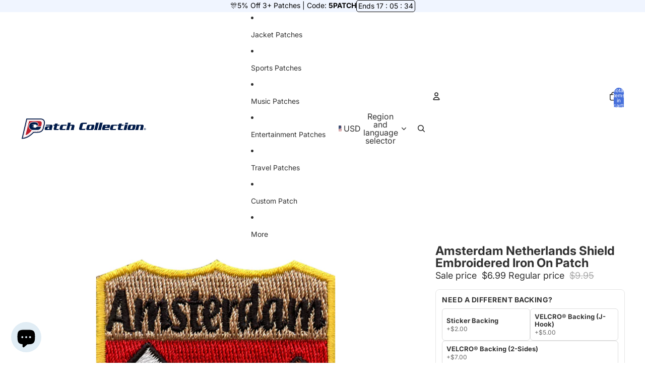

--- FILE ---
content_type: text/javascript
request_url: https://patchcollection.com/cdn/shop/t/137/assets/sticky-add-to-cart.js?v=48956925339276737091767068306
body_size: 993
content:
import{Component}from"@theme/component";import{ThemeEvents}from"@theme/events";import{morph}from"@theme/morph";import{onAnimationEnd}from"@theme/utilities";class StickyAddToCartComponent extends Component{requiredRefs=["stickyBar","addToCartButton","quantityDisplay","quantityNumber"];#buyButtonsIntersectionObserver=null;#mainBottomObserver=null;#resetTimeout;#isStuck=!1;#animationTimeout=null;#abortController=new AbortController;#targetAddToCartButton=null;#currentQuantity=1;#hiddenByBottom=!1;connectedCallback(){super.connectedCallback(),this.#setupIntersectionObserver();const{signal}=this.#abortController,target=this.closest(".shopify-section");target?.addEventListener(ThemeEvents.variantUpdate,this.#handleVariantUpdate,{signal}),target?.addEventListener(ThemeEvents.variantSelected,this.#handleVariantSelected,{signal}),document.addEventListener(ThemeEvents.cartUpdate,this.#handleCartAddComplete,{signal}),document.addEventListener(ThemeEvents.cartError,this.#handleCartAddComplete,{signal}),document.addEventListener(ThemeEvents.quantitySelectorUpdate,this.#handleQuantityUpdate,{signal}),this.#getInitialQuantity()}disconnectedCallback(){super.disconnectedCallback(),this.#buyButtonsIntersectionObserver?.disconnect(),this.#mainBottomObserver?.disconnect(),this.#abortController.abort(),this.#animationTimeout&&clearTimeout(this.#animationTimeout)}#setupIntersectionObserver(){const productForm=this.#getProductForm();if(!productForm)return;const buyButtonsBlock=productForm.closest(".buy-buttons-block");if(!buyButtonsBlock)return;const footer=document.querySelector("footer")??document.querySelector('[class*="footer-group"]');footer&&(this.#buyButtonsIntersectionObserver=new IntersectionObserver(entries=>{const[entry]=entries;if(entry)if(!entry.isIntersecting&&!this.#isStuck){const rect=entry.target.getBoundingClientRect();(rect.bottom<0||rect.top<0)&&this.#showStickyBar()}else entry.isIntersecting&&this.#isStuck&&(this.#hiddenByBottom=!1,this.#hideStickyBar())}),this.#mainBottomObserver=new IntersectionObserver(entries=>{const[entry]=entries;if(entry){if(entry.isIntersecting&&this.#isStuck)this.#hiddenByBottom=!0,this.#hideStickyBar();else if(!entry.isIntersecting&&this.#hiddenByBottom){const rect=buyButtonsBlock.getBoundingClientRect();(rect.bottom<0||rect.top<0)&&(this.#hiddenByBottom=!1,this.#showStickyBar())}}},{rootMargin:"200px 0px 0px 0px"}),this.#buyButtonsIntersectionObserver.observe(buyButtonsBlock),this.#mainBottomObserver.observe(footer),this.#targetAddToCartButton=productForm.querySelector('[ref="addToCartButton"]'))}handleAddToCartClick=async()=>{if(!this.#targetAddToCartButton)return;this.#targetAddToCartButton.dataset.puppet="true",this.#targetAddToCartButton.click();const cartIcon=document.querySelector(".header-actions__cart-icon");if(this.refs.addToCartButton.dataset.added!=="true"&&(this.refs.addToCartButton.dataset.added="true"),!cartIcon||!this.refs.addToCartButton||!this.refs.productImage)return;this.#resetTimeout&&clearTimeout(this.#resetTimeout);const flyToCartElement=document.createElement("fly-to-cart"),sourceStyles=getComputedStyle(this.refs.productImage);flyToCartElement.classList.add("fly-to-cart--sticky"),flyToCartElement.style.setProperty("background-image",`url(${this.refs.productImage.src})`),flyToCartElement.useSourceSize="true",flyToCartElement.source=this.refs.productImage,flyToCartElement.destination=cartIcon,document.body.appendChild(flyToCartElement),await onAnimationEnd([this.refs.addToCartButton,flyToCartElement]),this.#resetTimeout=setTimeout(()=>{this.refs.addToCartButton.removeAttribute("data-added")},800)};#handleVariantUpdate=event=>{if(event.detail.data.productId!==this.dataset.productId)return;const variant=event.detail.resource,newStickyAddToCart=event.detail.data.html.querySelector("sticky-add-to-cart");if(!newStickyAddToCart)return;const newStickyBar=newStickyAddToCart.querySelector('[ref="stickyBar"]');if(!newStickyBar)return;const currentStuck=this.refs.stickyBar.getAttribute("data-stuck")||"false",variantAvailable=newStickyAddToCart.dataset.variantAvailable;morph(this.refs.stickyBar,newStickyBar,{childrenOnly:!0}),this.refs.stickyBar.setAttribute("data-stuck",currentStuck),this.dataset.variantAvailable=variantAvailable,variant&&variant.id&&(this.dataset.currentVariantId=variant.id);const productForm=this.#getProductForm();productForm&&(this.#targetAddToCartButton=productForm.querySelector('[ref="addToCartButton"]')),variant==null&&this.#handleVariantUnavailable(),this.#updateButtonText()};#handleVariantSelected=event=>{const variantId=event.detail.resource?.id;variantId&&(this.dataset.currentVariantId=variantId)};#handleVariantUnavailable=()=>{this.dataset.currentVariantId="";const variantTitleElement=this.querySelector(".sticky-add-to-cart__variant"),productId=this.dataset.productId,variantPicker=document.querySelector(`variant-picker[data-product-id="${productId}"]`);if(!variantTitleElement||!variantPicker)return;const selectedOptions=Array.from(variantPicker.querySelectorAll("input:checked")).map(option=>option.value).filter(value=>value!=="").join(" / ");selectedOptions&&(variantTitleElement.textContent=selectedOptions)};#handleCartAddComplete=_event=>{this.#targetAddToCartButton&&(this.#targetAddToCartButton.dataset.puppet="false")};#handleQuantityUpdate=event=>{event.detail.cartLine||(this.#currentQuantity=event.detail.quantity,this.#updateButtonText())};#showStickyBar(){const{stickyBar}=this.refs;this.#isStuck=!0,stickyBar.dataset.stuck="true"}#hideStickyBar(){const{stickyBar}=this.refs;this.#isStuck=!1,stickyBar.dataset.stuck="false"}#getProductForm(){const productId=this.dataset.productId;if(!productId)return null;const sectionElement=this.closest(".shopify-section");if(!sectionElement)return null;const sectionId=sectionElement.id.replace("shopify-section-","");return document.querySelector(`#shopify-section-${sectionId} product-form-component[data-product-id="${productId}"]`)}#getInitialQuantity(){this.#currentQuantity=parseInt(this.dataset.initialQuantity||"1")||1,this.#updateButtonText()}#updateButtonText(){const{addToCartButton,quantityDisplay,quantityNumber}=this.refs,available=!addToCartButton.disabled;quantityNumber.textContent=this.#currentQuantity.toString(),available&&this.#currentQuantity>1?quantityDisplay.style.display="inline":quantityDisplay.style.display="none"}}customElements.get("sticky-add-to-cart")||customElements.define("sticky-add-to-cart",StickyAddToCartComponent);
//# sourceMappingURL=/cdn/shop/t/137/assets/sticky-add-to-cart.js.map?v=48956925339276737091767068306


--- FILE ---
content_type: text/javascript; charset=utf-8
request_url: https://patchcollection.com/products/amsterdam-shield.js
body_size: 559
content:
{"id":5911496589468,"title":"Amsterdam Netherlands Shield Embroidered Iron On Patch","handle":"amsterdam-shield","description":"\u003cp\u003e\u003cspan data-sheets-userformat='{\"2\":14849,\"3\":{\"1\":0},\"12\":0,\"14\":[null,2,2173750],\"15\":\"Arial\",\"16\":11}' data-sheets-value='{\"1\":2,\"2\":\"Add this __ embroidered patch to your growing __ collection.\\nThis patch is ideal for customizing anything from denim jackets, hats, bags, jeans, and much more.\\nIn only a few minutes you can DIY your own style.\\n\\nType: Embroidered\\nBrand: __\\nPatch Measures Approximately: __\\\" Wide X __\\\" Tall \\nIron-On: Ready\"}' data-mce-fragment=\"1\"\u003eAdd this Amsterdam embroidered patch to your growing travel collection. This patch is ideal for customizing anything from denim jackets, hats, bags, jeans, and much more. \u003c\/span\u003e\u003cspan data-sheets-userformat='{\"2\":14849,\"3\":{\"1\":0},\"12\":0,\"14\":[null,2,2173750],\"15\":\"Arial\",\"16\":11}' data-sheets-value='{\"1\":2,\"2\":\"Add this __ embroidered patch to your growing __ collection.\\nThis patch is ideal for customizing anything from denim jackets, hats, bags, jeans, and much more.\\nIn only a few minutes you can DIY your own style.\\n\\nType: Embroidered\\nBrand: __\\nPatch Measures Approximately: __\\\" Wide X __\\\" Tall \\nIron-On: Ready\"}' data-mce-fragment=\"1\"\u003eIn only a few minutes you can DIY your own style.\u003c\/span\u003e\u003c\/p\u003e\n\u003cp\u003e\u003cspan data-sheets-userformat='{\"2\":14849,\"3\":{\"1\":0},\"12\":0,\"14\":[null,2,2173750],\"15\":\"Arial\",\"16\":11}' data-sheets-value='{\"1\":2,\"2\":\"Add this __ embroidered patch to your growing __ collection.\\nThis patch is ideal for customizing anything from denim jackets, hats, bags, jeans, and much more.\\nIn only a few minutes you can DIY your own style.\\n\\nType: Embroidered\\nBrand: __\\nPatch Measures Approximately: __\\\" Wide X __\\\" Tall \\nIron-On: Ready\"}' data-mce-fragment=\"1\"\u003eType: Embroidered\u003cbr\u003eBrand: E-Patches \u0026amp; Crests\u003cbr data-mce-fragment=\"1\"\u003ePatch Measures Approximately: 2\" Wide X 3\" Tall \u003cbr data-mce-fragment=\"1\"\u003eIron-On: Ready\u003c\/span\u003e\u003c\/p\u003e","published_at":"2020-11-23T11:51:21-06:00","created_at":"2020-11-17T10:00:15-06:00","vendor":"E-Patches \u0026 Crests","type":"Travel - Patches - World Travel","tags":["All","Anne Frank","Bob Marley","Europe","Jacket Patch","Jacket Patches","Jacket Patches: Buildings and Monuments","Jacket Patches: Travel and Places","Patches","Products: Patches","Rijksmuseum","Souvenir","Tourist","Van Gogh","weed","Wine"],"price":699,"price_min":699,"price_max":699,"available":true,"price_varies":false,"compare_at_price":995,"compare_at_price_min":995,"compare_at_price_max":995,"compare_at_price_varies":false,"variants":[{"id":36894727864476,"title":"Default Title","option1":"Default Title","option2":null,"option3":null,"sku":"AE4-CAP-11798","requires_shipping":true,"taxable":true,"featured_image":null,"available":true,"name":"Amsterdam Netherlands Shield Embroidered Iron On Patch","public_title":null,"options":["Default Title"],"price":699,"weight":1,"compare_at_price":995,"inventory_management":"shopify","barcode":"722537698160","requires_selling_plan":false,"selling_plan_allocations":[]}],"images":["\/\/cdn.shopify.com\/s\/files\/1\/0330\/9935\/0060\/products\/ShieldAmbsterdam.jpg?v=1762467548","\/\/cdn.shopify.com\/s\/files\/1\/0330\/9935\/0060\/products\/AmsterdamShield_2.jpg?v=1606497328"],"featured_image":"\/\/cdn.shopify.com\/s\/files\/1\/0330\/9935\/0060\/products\/ShieldAmbsterdam.jpg?v=1762467548","options":[{"name":"Title","position":1,"values":["Default Title"]}],"url":"\/products\/amsterdam-shield","media":[{"alt":"Amsterdam Netherlands Shield Embroidered Iron On Patch","id":13791415632028,"position":1,"preview_image":{"aspect_ratio":1.0,"height":1600,"width":1600,"src":"https:\/\/cdn.shopify.com\/s\/files\/1\/0330\/9935\/0060\/products\/ShieldAmbsterdam.jpg?v=1762467548"},"aspect_ratio":1.0,"height":1600,"media_type":"image","src":"https:\/\/cdn.shopify.com\/s\/files\/1\/0330\/9935\/0060\/products\/ShieldAmbsterdam.jpg?v=1762467548","width":1600},{"alt":"Amsterdam Netherlands Shield Embroidered Iron On Patch","id":13973861695644,"position":2,"preview_image":{"aspect_ratio":1.0,"height":1984,"width":1984,"src":"https:\/\/cdn.shopify.com\/s\/files\/1\/0330\/9935\/0060\/products\/AmsterdamShield_2.jpg?v=1606497328"},"aspect_ratio":1.0,"height":1984,"media_type":"image","src":"https:\/\/cdn.shopify.com\/s\/files\/1\/0330\/9935\/0060\/products\/AmsterdamShield_2.jpg?v=1606497328","width":1984}],"requires_selling_plan":false,"selling_plan_groups":[]}